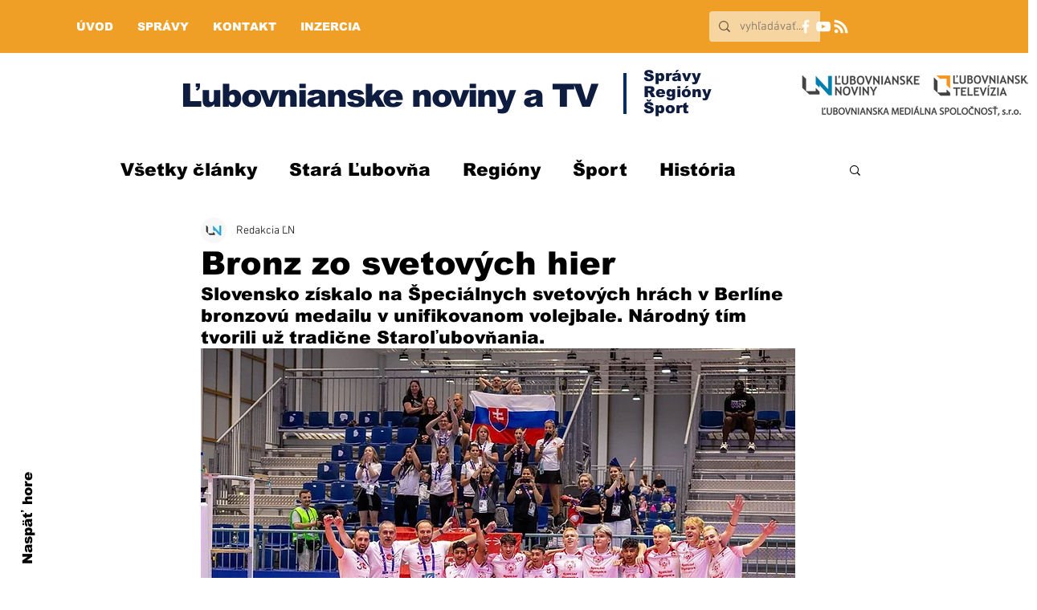

--- FILE ---
content_type: text/html; charset=utf-8
request_url: https://www.google.com/recaptcha/api2/aframe
body_size: 267
content:
<!DOCTYPE HTML><html><head><meta http-equiv="content-type" content="text/html; charset=UTF-8"></head><body><script nonce="QFgQhHYFkpfl3l0vNoMkHQ">/** Anti-fraud and anti-abuse applications only. See google.com/recaptcha */ try{var clients={'sodar':'https://pagead2.googlesyndication.com/pagead/sodar?'};window.addEventListener("message",function(a){try{if(a.source===window.parent){var b=JSON.parse(a.data);var c=clients[b['id']];if(c){var d=document.createElement('img');d.src=c+b['params']+'&rc='+(localStorage.getItem("rc::a")?sessionStorage.getItem("rc::b"):"");window.document.body.appendChild(d);sessionStorage.setItem("rc::e",parseInt(sessionStorage.getItem("rc::e")||0)+1);localStorage.setItem("rc::h",'1765659312269');}}}catch(b){}});window.parent.postMessage("_grecaptcha_ready", "*");}catch(b){}</script></body></html>